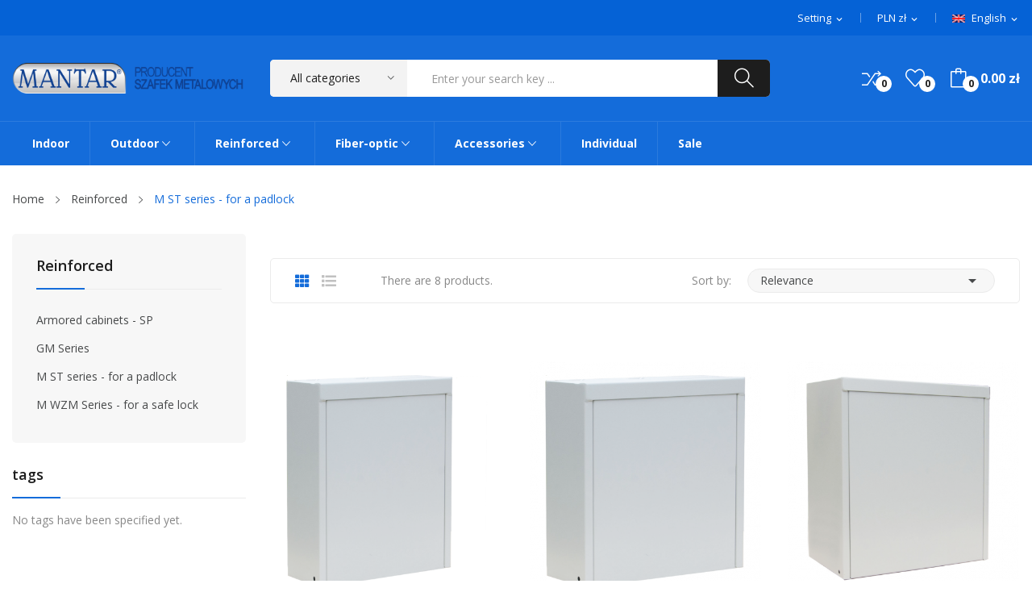

--- FILE ---
content_type: text/html; charset=utf-8
request_url: https://sklep.mantar.com.pl/en/27-m-st-series-for-a-padlock
body_size: 13772
content:
	<!doctype html>
<html lang="en">

  <head>
    
      
  <meta charset="utf-8">


  <meta http-equiv="x-ua-compatible" content="ie=edge">



  <title>M ST series - for a padlock | Mantar</title>
  <meta name="description" content="">
  <meta name="keywords" content="">
        <link rel="canonical" href="https://sklep.mantar.com.pl/en/27-m-st-series-for-a-padlock">
    
                  <link rel="alternate" href="https://sklep.mantar.com.pl/pl/27-serii-m-st-na-klodke" hreflang="pl">
                  <link rel="alternate" href="https://sklep.mantar.com.pl/en/27-m-st-series-for-a-padlock" hreflang="en">
                  <link rel="alternate" href="https://sklep.mantar.com.pl/de/27-m-st-serie-mit-vorhaengeschloss" hreflang="de">
        



  <meta name="viewport" content="width=device-width, initial-scale=1">



  <link rel="icon" type="image/vnd.microsoft.icon" href="https://sklep.mantar.com.pl/img/favicon.ico?1706857106">
  <link rel="shortcut icon" type="image/x-icon" href="https://sklep.mantar.com.pl/img/favicon.ico?1706857106">

 <script src="https://ajax.googleapis.com/ajax/libs/jquery/3.2.1/jquery.min.js"></script>

    <link rel="stylesheet" href="https://sklep.mantar.com.pl/modules/seigicookie/views/css/cookieconsent.css?v=2.4.11" type="text/css" media="all">
  <link rel="stylesheet" href="https://fonts.googleapis.com/css?family=Open+Sans:300,300i,400,400i,600,600i,700,700i,800,800i&amp;display=swap&amp;subset=cyrillic,cyrillic-ext,greek,greek-ext,latin-ext,vietnamese" type="text/css" media="all">
  <link rel="stylesheet" href="https://sklep.mantar.com.pl/themes/theme_rozer3/assets/cache/theme-fd4d5a437.css" type="text/css" media="all">




  

  <script type="text/javascript">
        var SCCconfig = {"_meta":{"module":"Powered by SEIGI Cookie & Consent module https:\/\/seigi.eu\/","version":"2.4.11","generated":"2026-01-19 03:46:41"},"cmv2_cats":{"analytics_storage":"analytics","ad_storage":"targeting","ad_user_data":"targeting","ad_personalization":"targeting","functionality_storage":"necessary","personalization_storage":"person_site","security_storage":"necessary"},"cookie_name":"seigi_cookie","cookie_expiration":182,"cookie_allow_remove":true,"autoremove_before_consent":true,"remove_cookie_tables":false,"enable_interval":true,"cookie_save_dot_domain":true,"force_consent":false,"gui_options":{"consent_modal":{"layout":"cmbox","position":"bottom left","transition":0},"settings_modal":{"layout":"cmbox","position":"right","transition":0}},"languages":{"en":{"consent_modal":{"title":"\ud83c\udf6a We use cookies!","description":"Hi, this website uses essential cookies to ensure its proper operation and tracking cookies to understand how you interact with it. The latter will be set only after consent. <button type=\"button\" data-cc=\"c-settings\" class=\"cc-link\">Let me choose<\/button>","buttons":[{"text":"Accept necessary","role":"accept_all","class":"c-bn c-btn-cta"},{"text":"Settings","role":"","class":"c-bn"}],"primary_btn":{"text":"Accept all","role":"accept_all"}},"settings_modal":{"title":"<img src=\"https:\/\/sklep.mantar.com.pl\/img\/mantar-logo-1706857106.jpg\" alt=\"Logo\" loading=\"lazy\" style=\"margin-left: -4px; margin-bottom: -5px; height: 35px\">","save_settings_btn":"Save Settings","accept_all_btn":"Accept all","accept_all_btn_class":"c-btn-cta","reject_all_btn_class":"","save_settings_btn_class":"","close_btn_label":"Close","cookie_table_headers":[{"col1":"Cookie"},{"col2":"URL"},{"col3":"Exp."},{"col4":"Info"}],"blocks":[{"title":"Cookie usage","description":"We use cookies to ensure the basic functionalities of the website and to enhance your online experience. You can choose for each category to opt-in\/out whenever you want. For more details relative to cookies and other sensitive data, please read the full <a href=\"#\" class=\"cc-link\">privacy policy<\/a>."},{"title":"Consent for Storing Necessary Cookies","description":"By selecting this option, you accept the storage of data and cookies necessary for the proper functioning of the site. These cookies are required to provide basic functions, such as security, network management, and accessibility of the site. They are not used to track your activity on the site and do not require your consent according to applicable regulations","toggle":{"value":"necessary","enabled":true,"readonly":true},"cookie_table":[{"col1":"Prestashop-","col2":"sklep.mantar.com.pl","col3":"20d","col4":"This is basic Prestashop\/thirty bees cookie, that is used for storing information about your cart and login state","is_regex":true},{"col1":"PHPSESSID","col2":"sklep.mantar.com.pl","col3":"2y","col4":"This is a session cookie used by PHP to maintain user session state across web pages. It allows the server to recognize returning users and ensures continuity of actions, such as keeping the user logged in or maintaining the contents of a shopping cart.","is_regex":true},{"col1":"seigi_cookie","col2":"sklep.mantar.com.pl","col3":"365d","col4":"Cookie that stores your cookie consents","is_regex":true}]},{"title":"Performance and Analytics","description":"By checking this option, you consent to the storage of data and cookies used to analyze your behavior on our site. This allows for the collection of information on how you use our website, including which pages you visit most often and how you move between sections. This information is used to improve the site and tailor it to user needs","toggle":{"value":"analytics","enabled":false,"readonly":false},"cookie_table":[{"col1":"^_ga","col2":"google.com","col3":"2y","col4":"Long term ID used to identify unique users","is_regex":true},{"col1":"_gid","col2":"google.com","col3":"1d","col4":"Short term ID used to identify unique users"},{"col1":"_fbc","col2":"facebook.com","col3":"2y","col4":"Stores fbclid paramter value","is_regex":true},{"col1":"_fbp","col2":"facebook.com","col3":"90d","col4":"Unique user Identifier","is_regex":true}]},{"title":"Ad Personalization","description":"This option allows for the storage of cookies and data to tailor advertising to your interests, both on and off this site. It enables the collection and analysis of your site behavior to deliver targeted advertising that is more pertinent to your preferences and to measure the effectiveness of these ads.","toggle":{"value":"targeting","enabled":false,"readonly":false},"cookie_table":[{"col1":"fr","col2":"facebook.com","col3":"90d","col4":"Facebook remarketing cookie","is_regex":true}]},{"title":"Site Personalization","description":"By choosing this option, you consent to the use of cookies and data for enhancing your site experience through personalized content and features based on your usage patterns and preferences. This includes customizing layouts, content recommendations, and other site functionalities to make your browsing more relevant and engaging.","toggle":{"value":"person_site","enabled":false,"readonly":false}},{"title":"Security","description":"Selecting this option enables the use of cookies and data critical for ensuring the website's security and protecting against fraudulent activities. These cookies help to authenticate users, prevent unauthorized access to user accounts, and ensure the integrity of the website.","toggle":{"value":"security","enabled":false,"readonly":false}}],"reject_all_btn":"Accept required"}}},"revision":2262130826};
        var asset_path = "\/modules\/bluepayment\/views\/";
        var bluepayment_env = "PRODUCTION";
        var catSelected = 3;
        var change_payment = "change";
        var get_regulations_url = "https:\/\/sklep.mantar.com.pl\/en\/module\/bluepayment\/regulationsGet";
        var id_lang = 2;
        var poscompare = {"nbProducts":0,"IdProducts":null};
        var possearch_image = 1;
        var possearch_number = 10;
        var prestashop = {"cart":{"products":[],"totals":{"total":{"type":"total","label":"Total","amount":0,"value":"0.00\u00a0z\u0142"},"total_including_tax":{"type":"total","label":"Total (tax incl.)","amount":0,"value":"0.00\u00a0z\u0142"},"total_excluding_tax":{"type":"total","label":"Total (tax excl.)","amount":0,"value":"0.00\u00a0z\u0142"}},"subtotals":{"products":{"type":"products","label":"Subtotal","amount":0,"value":"0.00\u00a0z\u0142"},"discounts":null,"shipping":{"type":"shipping","label":"Shipping","amount":0,"value":""},"tax":{"type":"tax","label":"Taxes","amount":0,"value":"0.00\u00a0z\u0142"}},"products_count":0,"summary_string":"0 items","vouchers":{"allowed":0,"added":[]},"discounts":[],"minimalPurchase":0,"minimalPurchaseRequired":""},"currency":{"id":1,"name":"Z\u0142oty polski","iso_code":"PLN","iso_code_num":"985","sign":"z\u0142"},"customer":{"lastname":null,"firstname":null,"email":null,"birthday":null,"newsletter":null,"newsletter_date_add":null,"optin":null,"website":null,"company":null,"siret":null,"ape":null,"is_logged":false,"gender":{"type":null,"name":null},"addresses":[]},"language":{"name":"English","iso_code":"en","locale":"","language_code":"en","is_rtl":"0","date_format_lite":"Y-m-d","date_format_full":"Y-m-d H:i:s","id":2},"page":{"title":"","canonical":"https:\/\/sklep.mantar.com.pl\/en\/27-m-st-series-for-a-padlock","meta":{"title":"M ST series - for a padlock | Mantar","description":"","keywords":"","robots":"index"},"page_name":"category","body_classes":{"lang-en":true,"lang-rtl":false,"country-PL":true,"currency-PLN":true,"layout-left-column":true,"page-category":true,"tax-display-enabled":true,"category-id-27":true,"category-M ST series - for a padlock ":true,"category-id-parent-12":true,"category-depth-level-3":true},"admin_notifications":[]},"shop":{"name":"Mantar","logo":"https:\/\/sklep.mantar.com.pl\/img\/mantar-logo-1706857106.jpg","stores_icon":"https:\/\/sklep.mantar.com.pl\/img\/logo_stores.png","favicon":"https:\/\/sklep.mantar.com.pl\/img\/favicon.ico"},"urls":{"base_url":"https:\/\/sklep.mantar.com.pl\/","current_url":"https:\/\/sklep.mantar.com.pl\/en\/27-m-st-series-for-a-padlock","shop_domain_url":"https:\/\/sklep.mantar.com.pl","img_ps_url":"https:\/\/sklep.mantar.com.pl\/img\/","img_cat_url":"https:\/\/sklep.mantar.com.pl\/img\/c\/","img_lang_url":"https:\/\/sklep.mantar.com.pl\/img\/l\/","img_prod_url":"https:\/\/sklep.mantar.com.pl\/img\/p\/","img_manu_url":"https:\/\/sklep.mantar.com.pl\/img\/m\/","img_sup_url":"https:\/\/sklep.mantar.com.pl\/img\/su\/","img_ship_url":"https:\/\/sklep.mantar.com.pl\/img\/s\/","img_store_url":"https:\/\/sklep.mantar.com.pl\/img\/st\/","img_col_url":"https:\/\/sklep.mantar.com.pl\/img\/co\/","img_url":"https:\/\/sklep.mantar.com.pl\/themes\/theme_rozer3\/assets\/img\/","css_url":"https:\/\/sklep.mantar.com.pl\/themes\/theme_rozer3\/assets\/css\/","js_url":"https:\/\/sklep.mantar.com.pl\/themes\/theme_rozer3\/assets\/js\/","pic_url":"https:\/\/sklep.mantar.com.pl\/upload\/","pages":{"address":"https:\/\/sklep.mantar.com.pl\/en\/address","addresses":"https:\/\/sklep.mantar.com.pl\/en\/addresses","authentication":"https:\/\/sklep.mantar.com.pl\/en\/login","cart":"https:\/\/sklep.mantar.com.pl\/en\/cart","category":"https:\/\/sklep.mantar.com.pl\/en\/index.php?controller=category","cms":"https:\/\/sklep.mantar.com.pl\/en\/index.php?controller=cms","contact":"https:\/\/sklep.mantar.com.pl\/en\/contact-us","discount":"https:\/\/sklep.mantar.com.pl\/en\/discount","guest_tracking":"https:\/\/sklep.mantar.com.pl\/en\/guest-tracking","history":"https:\/\/sklep.mantar.com.pl\/en\/order-history","identity":"https:\/\/sklep.mantar.com.pl\/en\/identity","index":"https:\/\/sklep.mantar.com.pl\/en\/","my_account":"https:\/\/sklep.mantar.com.pl\/en\/my-account","order_confirmation":"https:\/\/sklep.mantar.com.pl\/en\/order-confirmation","order_detail":"https:\/\/sklep.mantar.com.pl\/en\/index.php?controller=order-detail","order_follow":"https:\/\/sklep.mantar.com.pl\/en\/order-follow","order":"https:\/\/sklep.mantar.com.pl\/en\/order","order_return":"https:\/\/sklep.mantar.com.pl\/en\/index.php?controller=order-return","order_slip":"https:\/\/sklep.mantar.com.pl\/en\/credit-slip","pagenotfound":"https:\/\/sklep.mantar.com.pl\/en\/page-not-found","password":"https:\/\/sklep.mantar.com.pl\/en\/password-recovery","pdf_invoice":"https:\/\/sklep.mantar.com.pl\/en\/index.php?controller=pdf-invoice","pdf_order_return":"https:\/\/sklep.mantar.com.pl\/en\/index.php?controller=pdf-order-return","pdf_order_slip":"https:\/\/sklep.mantar.com.pl\/en\/index.php?controller=pdf-order-slip","prices_drop":"https:\/\/sklep.mantar.com.pl\/en\/prices-drop","product":"https:\/\/sklep.mantar.com.pl\/en\/index.php?controller=product","search":"https:\/\/sklep.mantar.com.pl\/en\/search","sitemap":"https:\/\/sklep.mantar.com.pl\/en\/Sitemap","stores":"https:\/\/sklep.mantar.com.pl\/en\/stores","supplier":"https:\/\/sklep.mantar.com.pl\/en\/supplier","register":"https:\/\/sklep.mantar.com.pl\/en\/login?create_account=1","order_login":"https:\/\/sklep.mantar.com.pl\/en\/order?login=1"},"alternative_langs":{"pl":"https:\/\/sklep.mantar.com.pl\/pl\/27-serii-m-st-na-klodke","en":"https:\/\/sklep.mantar.com.pl\/en\/27-m-st-series-for-a-padlock","de":"https:\/\/sklep.mantar.com.pl\/de\/27-m-st-serie-mit-vorhaengeschloss"},"theme_assets":"\/themes\/theme_rozer3\/assets\/","actions":{"logout":"https:\/\/sklep.mantar.com.pl\/en\/?mylogout="},"no_picture_image":{"bySize":{"small_default":{"url":"https:\/\/sklep.mantar.com.pl\/img\/p\/en-default-small_default.jpg","width":98,"height":98},"cart_default":{"url":"https:\/\/sklep.mantar.com.pl\/img\/p\/en-default-cart_default.jpg","width":125,"height":125},"home_default":{"url":"https:\/\/sklep.mantar.com.pl\/img\/p\/en-default-home_default.jpg","width":360,"height":360},"medium_default":{"url":"https:\/\/sklep.mantar.com.pl\/img\/p\/en-default-medium_default.jpg","width":452,"height":452},"large_default":{"url":"https:\/\/sklep.mantar.com.pl\/img\/p\/en-default-large_default.jpg","width":800,"height":800}},"small":{"url":"https:\/\/sklep.mantar.com.pl\/img\/p\/en-default-small_default.jpg","width":98,"height":98},"medium":{"url":"https:\/\/sklep.mantar.com.pl\/img\/p\/en-default-home_default.jpg","width":360,"height":360},"large":{"url":"https:\/\/sklep.mantar.com.pl\/img\/p\/en-default-large_default.jpg","width":800,"height":800},"legend":""}},"configuration":{"display_taxes_label":true,"display_prices_tax_incl":false,"is_catalog":false,"show_prices":true,"opt_in":{"partner":true},"quantity_discount":{"type":"price","label":"Unit price"},"voucher_enabled":0,"return_enabled":0},"field_required":[],"breadcrumb":{"links":[{"title":"Home","url":"https:\/\/sklep.mantar.com.pl\/en\/"},{"title":"Reinforced","url":"https:\/\/sklep.mantar.com.pl\/en\/12-reinforced"},{"title":"M ST series - for a padlock ","url":"https:\/\/sklep.mantar.com.pl\/en\/27-m-st-series-for-a-padlock"}],"count":3},"link":{"protocol_link":"https:\/\/","protocol_content":"https:\/\/"},"time":1768792619,"static_token":"ed0fcd8da419405d69027156ddbb3a5d","token":"c1c8b57039896ee03ce01251bdb0c8e3","debug":false};
        var psemailsubscription_subscription = "https:\/\/sklep.mantar.com.pl\/en\/module\/ps_emailsubscription\/subscription";
        var psr_icon_color = "#F19D76";
        var read_more = "read more";
      </script>



  <style>
:root {
  --scc-popup-width: 24.2em;
  --scc-color: #2d4156;
  --scc-color-hov: #1d2e38;
  --scc-b1-order: 1;
  --scc-b2-order: 2;
  --scc-b3-order: 3;
} 
</style><script>
    var x13pricehistory_ajax_url = 'https://sklep.mantar.com.pl/en/module/x13pricehistory/ajax';
    var x13pricehistory_ajax_token = 'ed0fcd8da419405d69027156ddbb3a5d';
</script>

<!-- emarketing start -->




<!-- emarketing end --><style type="text/css">
.animation1 {
	 -webkit-transition-duration: 500ms !important;
    -moz-transition-duration: 500ms !important;
    -o-transition-duration: 500ms !important;
    transition-duration: 500ms !important;
}

</style>




 
	<!-- Global site tag (gtag.js) - Google Analytics -->
	<script async src="https://www.googletagmanager.com/gtag/js?id=G-0SPDG30H90"></script>
	<script>
		window.dataLayer = window.dataLayer || [];
		function gtag(){dataLayer.push(arguments);}
		gtag('js', new Date());

		gtag('config', 'G-0SPDG30H90');
	</script>
  


  
    <!-- Google Tag Manager -->
    <script>(function(w,d,s,l,i){w[l]=w[l]||[];w[l].push({'gtm.start':
    new Date().getTime(),event:'gtm.js'});var f=d.getElementsByTagName(s)[0],
    j=d.createElement(s),dl=l!='dataLayer'?'&l='+l:'';j.async=true;j.src=
    'https://www.googletagmanager.com/gtm.js?id='+i+dl;f.parentNode.insertBefore(j,f);
    })(window,document,'script','dataLayer','GTM-NQKWK6J');</script>
    <!-- End Google Tag Manager -->
  
  
  
	<!-- Google tag (gtag.js) -->
	<script async src="https://www.googletagmanager.com/gtag/js?id=AW-1070816042"></script>
	<script>
	  window.dataLayer = window.dataLayer || [];
	  function gtag(){dataLayer.push(arguments);}
	  gtag('js', new Date());

	  gtag('config', 'AW-1070816042');
	</script>
  
  
  
	  <!-- Event snippet for Dodanie do koszyka conversion page -->
		<script>
		  gtag('event', 'conversion', {'send_to': 'AW-1070816042/quxLCMDVvrADEKq2zf4D'});
		</script>
  
	
  
	  <!-- Event snippet for Zakup conversion page -->
		<script>
		  gtag('event', 'conversion', {
			  'send_to': 'AW-1070816042/76ztCNaE0MMDEKq2zf4D',
			  'transaction_id': ''
		  });
		</script>
  
    
  </head>

  <body itemscope itemtype="http://schema.org/WebPage" id="category"  class="lang-en country-pl currency-pln layout-left-column page-category tax-display-enabled category-id-27 category-m-st-series-for-a-padlock- category-id-parent-12 category-depth-level-3"> 

    
      
    

    <main>
      
              

      <header id="header">
        
          
<div class="header-banner">
	
</div>



<nav class="header-nav">
	<div class="container">
		<div class="hidden-md-down">
			<div id="_desktop_language_selector">
	<div class="language-selector-wrapper selector-block hidden-md-down">
	 <span id="language-selector-label" class=" selector-label hidden-lg-down">Language :</span>
	<div class="language-selector localiz_block  dropdown js-dropdown">
	  <button data-toggle="dropdown" class=" btn-unstyle" aria-haspopup="true" aria-expanded="false" aria-label="Language dropdown">
		<img src="https://sklep.mantar.com.pl/img/l/2.jpg" alt="" width="16" height="11" />
		<span class="expand-more">English</span>
		<i class="material-icons">expand_more</i>
	  </button>
	  <ul class="dropdown-menu" aria-labelledby="language-selector-label">
				  <li >
			<a href="https://sklep.mantar.com.pl/pl/27-serii-m-st-na-klodke" class="dropdown-item"><img src="https://sklep.mantar.com.pl/img/l/1.jpg" alt="" width="16" height="11" />Polski</a>
		  </li>
				  <li  class="current" >
			<a href="https://sklep.mantar.com.pl/en/27-m-st-series-for-a-padlock" class="dropdown-item"><img src="https://sklep.mantar.com.pl/img/l/2.jpg" alt="" width="16" height="11" />English</a>
		  </li>
				  <li >
			<a href="https://sklep.mantar.com.pl/de/27-m-st-serie-mit-vorhaengeschloss" class="dropdown-item"><img src="https://sklep.mantar.com.pl/img/l/3.jpg" alt="" width="16" height="11" />Deutsch</a>
		  </li>
			  </ul>
	</div>
	</div>
	<div class="language-selector-wrapper hidden-lg-up">
		<div class="selector-mobile dropdown js-dropdown">
		  <button data-toggle="dropdown" class=" btn-unstyle" aria-haspopup="true" aria-expanded="false" aria-label="Language dropdown">
			<img src="https://sklep.mantar.com.pl/img/l/2.jpg" alt="" width="16" height="11" />
			<span class="expand-more">English</span>
			<i class="material-icons">expand_more</i>
		  </button>
		  <ul class="dropdown-menu" aria-labelledby="language-selector-label">
						  <li >
				<a href="https://sklep.mantar.com.pl/pl/27-serii-m-st-na-klodke" class="dropdown-item"><img src="https://sklep.mantar.com.pl/img/l/1.jpg" alt="" width="16" height="11" />Polski</a>
			  </li>
						  <li  class="current" >
				<a href="https://sklep.mantar.com.pl/en/27-m-st-series-for-a-padlock" class="dropdown-item"><img src="https://sklep.mantar.com.pl/img/l/2.jpg" alt="" width="16" height="11" />English</a>
			  </li>
						  <li >
				<a href="https://sklep.mantar.com.pl/de/27-m-st-serie-mit-vorhaengeschloss" class="dropdown-item"><img src="https://sklep.mantar.com.pl/img/l/3.jpg" alt="" width="16" height="11" />Deutsch</a>
			  </li>
					  </ul>
		</div>
	</div>
</div>
<div id="_desktop_currency_selector">
    <div class="currency-selector-wrapper selector-block hidden-md-down">
	   <span id="currency-selector-label" class=" selector-label hidden-lg-down">Currency :</span>
	  <div class="currency-selector localiz_block dropdown js-dropdown">
		<button data-target="#" data-toggle="dropdown" class=" btn-unstyle" aria-haspopup="true" aria-expanded="false" aria-label="Currency dropdown">
		  <span class="expand-more _gray-darker">PLN zł</span>
			<i class="material-icons">expand_more</i>
		</button>
		<ul class="dropdown-menu" aria-labelledby="currency-selector-label">
		  			<li >
			  <a title="Euro" rel="nofollow" href="https://sklep.mantar.com.pl/en/27-m-st-series-for-a-padlock?SubmitCurrency=1&amp;id_currency=2" class="dropdown-item">EUR €</a>
			</li>
		  			<li  class="current" >
			  <a title="Złoty polski" rel="nofollow" href="https://sklep.mantar.com.pl/en/27-m-st-series-for-a-padlock?SubmitCurrency=1&amp;id_currency=1" class="dropdown-item">PLN zł</a>
			</li>
		  		</ul>
	  </div>
	</div>
	<div class="currency-selector-wrapper hidden-lg-up">
	  <div class="selector-mobile dropdown js-dropdown">
		<button data-target="#" data-toggle="dropdown" class=" btn-unstyle"  aria-haspopup="true" aria-expanded="false" aria-label="Currency dropdown">
		  <span class="expand-more _gray-darker">PLN zł</span>
			<i class="material-icons">expand_more</i>
		</button>
		<ul class="dropdown-menu" aria-labelledby="currency-selector-label">
		  			<li >
			  <a title="Euro" rel="nofollow" href="https://sklep.mantar.com.pl/en/27-m-st-series-for-a-padlock?SubmitCurrency=1&amp;id_currency=2" class="dropdown-item">EUR €</a>
			</li>
		  			<li  class="current" >
			  <a title="Złoty polski" rel="nofollow" href="https://sklep.mantar.com.pl/en/27-m-st-series-for-a-padlock?SubmitCurrency=1&amp;id_currency=1" class="dropdown-item">PLN zł</a>
			</li>
		  		</ul>
	  </div>
	</div>
</div>
<div id="_desktop_user_info">
	<div class="user-info-block selector-block">
		<div class="currency-selector localiz_block dropdown js-dropdown">
			<button data-target="#" data-toggle="dropdown" class=" btn-unstyle hidden-md-down">
			  <span class="expand-more">Setting</span>
			  <i class="material-icons">expand_more</i>
			</button>
			<button data-target="#" data-toggle="dropdown" class=" btn-unstyle hidden-lg-up">
				<i class="icon-user"></i>
			</button>
			<ul class="dropdown-menu">
			<li>
				<a href="https://sklep.mantar.com.pl/en/my-account" rel="nofollow" class="dropdown-item">My account</a>
			</li>
			<li>
			<li>
				<a href="https://sklep.mantar.com.pl/en/cart?action=show" class="dropdown-item" >Checkout</a>
			</li>
			<li>
								  <a
					href="https://sklep.mantar.com.pl/en/my-account"
					title="Log in to your customer account"
					rel="nofollow" class="dropdown-item"
				  >
					<span>Sign in</span>
				  </a>
			  </li>
						</ul>
		</div>
	</div>

</div>

		</div>
	</div>
  <div class="container">
    <div class="hidden-lg-up  mobile">
      <div id="_mobile_static"></div>
      <div class="row row-mobile">
        <div class="col-mobile col-md-3 col-xs-3">
          <div class="float-xs-left" id="menu-icon">
            <i class="ion-android-menu"></i>
          </div>
          <div id="mobile_top_menu_wrapper" class="row hidden-lg-up" style="display:none;">
            <div class="top-header-mobile">
              <div id="_mobile_compare"></div>
              <div id="_mobile_wishtlist"></div>
            </div>
            <div id="_mobile_currency_selector"></div>
            <div id="_mobile_language_selector"></div>
            <div class="menu-close">
              menu <i class="material-icons float-xs-right">arrow_back</i>
            </div>
            <div class="menu-tabs">
              <div class="js-top-menu-bottom">
                <div id="_mobile_megamenu"></div>
                <div id="_mobile_vegamenu"></div>

              </div>

            </div>
          </div>
        </div>
        <div class="col-mobile col-md-6 col-xs-6 mobile-center">
          <div class="top-logo" id="_mobile_logo"></div>
        </div>
        <div class="col-mobile col-md-3 col-xs-3 mobile-right">
          <div id="_mobile_cart_block"></div>
          <div id="_mobile_user_info"></div>
        </div>
      </div>
      <div id="_mobile_search_category"></div>
    </div>
  </div>
</nav>



<div class="header-top top_bg hidden-md-down">
	<div class="container">
		<div class="row">
			<div class="col col col-md-3" id="_desktop_logo">
								<a href="https://sklep.mantar.com.pl/">
				<img class="logo img-responsive" src="https://sklep.mantar.com.pl/img/mantar-logo-1706857106.jpg" alt="Mantar">
				</a>
							</div>
			<div class=" col col-md-9 col-sm-12 position-static">
				<div id="_desktop_cart_block">
	<div class="blockcart cart-preview" data-refresh-url="//sklep.mantar.com.pl/en/module/ps_shoppingcart/ajax" data-cartitems="0">
		<div class="button_cart">
			<a rel="nofollow" href="//sklep.mantar.com.pl/en/cart?action=show" class="desktop hidden-md-down">
				 <span class="item_count">0</span>
				 <span class="item_total">0.00 zł</span>
			</a>
			<a rel="nofollow" href="//sklep.mantar.com.pl/en/cart?action=show" class="mobile hidden-lg-up">
				<span class="item_count">0</span>
			</a>
		</div>
		<div class="popup_cart">
			<div class="content-cart">
				<div class="mini_cart_arrow"></div>
				<ul>
				  				</ul>
				<div class="price_content">
					<div class="cart-subtotals">
					   						  							<div class="cart-summary-line" id="cart-subtotal-products">
							  <span class="label js-subtotal">
																  0 items
															  </span>
							  <span class="value">
								0.00 zł
							  </span>
							  							</div>
						  												  												  												  											</div>
					<div class="cart-total price_inline">
					  <span class="label" style="font-weight:700;">Total</span>
					  <span class="value" style="font-weight:700;">0.00 zł</span>
					</div>
				</div>
				<div class="checkout">
					<a href="//sklep.mantar.com.pl/en/cart?action=show" class="btn btn-primary">Checkout</a> 
				</div>
			</div>
		</div>
	</div>
</div>
<script type="text/javascript">
var wishlistProductsIds='';
var baseDir ='https://sklep.mantar.com.pl/';
var static_token='ed0fcd8da419405d69027156ddbb3a5d';
var isLogged ='0';
var loggin_required='You must be logged in to manage your wishlist.';
var added_to_wishlist ='The product was successfully added to your wishlist.';
var mywishlist_url='https://sklep.mantar.com.pl/en/module/blockwishlist/mywishlist';
	var isLoggedWishlist=false;
</script>
<div id="_desktop_wishtlist">
	<div class="wishtlist_top">
	<a class="" href="https://sklep.mantar.com.pl/en/module/blockwishlist/mywishlist">
		<i class="icon-heart"></i> 
		<span class="txt_wishlist">Wishlist</span>
		(<span class="cart-wishlist-number">0</span>)
	</a>
	</div>
</div><div id="_desktop_compare">
	<div class="compare_top">
		<a href="https://sklep.mantar.com.pl/module/poscompare/comparePage">
			<i class="icon-shuffle"></i> <span>Compare (<span
						id="poscompare-nb"></span>)</span>
		</a>
	</div>
</div>
<script type="text/javascript">
var baseDir ='https://sklep.mantar.com.pl/'; 
</script>
<!-- pos search module TOP -->
<div id="_desktop_search_category" class="col-md-8 col-xs-12"> 
	<div id="pos_search_top">
		<form method="get" action="//sklep.mantar.com.pl/en/search" id="searchbox" class="form-inline form_search show-categories"  data-search-controller-url="/modules/possearchproducts/SearchProducts.php">
			<label for="pos_query_top"><!-- image on background --></label>
			<input type="hidden" name="controller" value="search">  
			<div class="pos_search form-group">
				 					<select class="bootstrap-select" name="poscats">
						<option value="0">All categories</option>
															<option value="36">
	 Recommended Products
</option>
															<option value="29">
	 Individual 
</option>
															<option value="15">
	 Indoor
</option>
															<option value="11">
	 Outdoor
</option>
						<option value="22">
	- -  Mast cabinets - SM
</option>
						<option value="23">
	- -  Free-standing cabinets - SZK
</option>
						<option value="24">
	- -  Reinforced cabinets - MZ 
</option>
																	<option value="12">
	 Reinforced
</option>
						<option value="25">
	- -  Armored cabinets - SP
</option>
						<option value="26">
	- -  GM Series
</option>
						<option value="27">
	- -  M ST series - for a padlock 
</option>
						<option value="28">
	- -  M WZM Series - for a safe lock
</option>
																	<option value="13">
	 Fiber-optic
</option>
						<option value="30">
	- -  Fiber-optic Switch - PS
</option>
						<option value="31">
	- -  Wall mounted Switch - PSN
</option>
						<option value="32">
	- -  Outdoor Switch board - RSZ
</option>
						<option value="33">
	- -  Distribution Box - SRS/SPRS
</option>
						<option value="34">
	- -  Cable reserve cabinets - ZK 
</option>
						<option value="35">
	- -  Plastic box
</option>
																	<option value="14">
	 Accessories
</option>
						<option value="16">
	- -  Mounting elements
</option>
						<option value="17">
	- -  Racks
</option>
						<option value="18">
	- -  Shelves 
</option>
						<option value="19">
	- -  Trays, pigtails, adapters
</option>
						<option value="20">
	- -  Closing system 
</option>
						<option value="21">
	- -  SZK Cabinets Accessories 
</option>
						<option value="37">
	- -  Uchwyty do racków
</option>
																	<option value="38">
	 Sale
</option>
												</select>
				 
			</div>
			<input type="text" name="s" value="" placeholder="Enter your search key ... " id="pos_query_top" class="search_query form-control ac_input" >
			<button type="submit" class="btn btn-default search_submit">
				<i class="icon-magnifier"></i>
			</button>
		</form>
	</div>
</div>

<!-- /pos search module TOP -->

			</div>

		</div>
	</div>

</div>
<div class="header-bottom top_bg hidden-md-down">
	<div class="container">
		<div id="_desktop_megamenu" class="use-sticky ">
<div class="pos-menu-horizontal">
	<ul class="menu-content"> 
						<li class=" menu-item menu-item3   ">
					
					<a  style="" href="https://sklep.mantar.com.pl/en/15-indoor" >
						
												<span>Indoor</span>
																							</a>
																									</li>
						<li class=" menu-item menu-item4   hasChild">
					
					<a  style="" href="https://sklep.mantar.com.pl/en/11-outdoor" >
						
												<span>Outdoor</span>
																		 <i class="hidden-md-down ion-ios-arrow-down"></i>					</a>
																											<span class="icon-drop-mobile"><i class="material-icons add">add</i><i class="material-icons remove">remove </i></span><div class="menu-dropdown cat-drop-menu menu_slidedown"><ul class="pos-sub-inner"><li><a href="https://sklep.mantar.com.pl/en/22-mast-cabinets-sm" class=""><span>Mast cabinets - SM</span></a></li><li><a href="https://sklep.mantar.com.pl/en/23-free-standing-cabinets-szk" class=""><span>Free-standing cabinets - SZK</span></a></li><li><a href="https://sklep.mantar.com.pl/en/24-reinforced-cabinets-mz" class=""><span>Reinforced cabinets - MZ </span></a></li></ul></div>
									</li>
						<li class=" menu-item menu-item5   hasChild">
					
					<a  style="" href="https://sklep.mantar.com.pl/en/12-reinforced" >
						
												<span>Reinforced</span>
																		 <i class="hidden-md-down ion-ios-arrow-down"></i>					</a>
																											<span class="icon-drop-mobile"><i class="material-icons add">add</i><i class="material-icons remove">remove </i></span><div class="menu-dropdown cat-drop-menu menu_slidedown"><ul class="pos-sub-inner"><li><a href="https://sklep.mantar.com.pl/en/25-armored-cabinets-sp" class=""><span>Armored cabinets - SP</span></a></li><li><a href="https://sklep.mantar.com.pl/en/26-gm-series" class=""><span>GM Series</span></a></li><li><a href="https://sklep.mantar.com.pl/en/27-m-st-series-for-a-padlock" class=""><span>M ST series - for a padlock </span></a></li><li><a href="https://sklep.mantar.com.pl/en/28-m-wzm-series-for-a-safe-lock" class=""><span>M WZM Series - for a safe lock</span></a></li></ul></div>
									</li>
						<li class=" menu-item menu-item6   hasChild">
					
					<a  style="" href="https://sklep.mantar.com.pl/en/13-fiber-optic" >
						
												<span>Fiber-optic</span>
																		 <i class="hidden-md-down ion-ios-arrow-down"></i>					</a>
																											<span class="icon-drop-mobile"><i class="material-icons add">add</i><i class="material-icons remove">remove </i></span><div class="menu-dropdown cat-drop-menu menu_slidedown"><ul class="pos-sub-inner"><li><a href="https://sklep.mantar.com.pl/en/30-fiber-optic-switch-ps" class=""><span>Fiber-optic Switch - PS</span></a></li><li><a href="https://sklep.mantar.com.pl/en/31-wall-mounted-switch-psn" class=""><span>Wall mounted Switch - PSN</span></a></li><li><a href="https://sklep.mantar.com.pl/en/32-outdoor-switch-board-rsz" class=""><span>Outdoor Switch board - RSZ</span></a></li><li><a href="https://sklep.mantar.com.pl/en/33-distribution-box-srssprs" class=""><span>Distribution Box - SRS/SPRS</span></a></li><li><a href="https://sklep.mantar.com.pl/en/34-cable-reserve-cabinets-zk" class=""><span>Cable reserve cabinets - ZK </span></a></li><li><a href="https://sklep.mantar.com.pl/en/35-plastic-box" class=""><span>Plastic box</span></a></li></ul></div>
									</li>
						<li class=" menu-item menu-item7   hasChild">
					
					<a  style="" href="https://sklep.mantar.com.pl/en/14-accessories" >
						
												<span>Accessories</span>
																		 <i class="hidden-md-down ion-ios-arrow-down"></i>					</a>
																											<span class="icon-drop-mobile"><i class="material-icons add">add</i><i class="material-icons remove">remove </i></span><div class="menu-dropdown cat-drop-menu menu_slidedown"><ul class="pos-sub-inner"><li><a href="https://sklep.mantar.com.pl/en/16-mounting-elements" class=""><span>Mounting elements</span></a></li><li><a href="https://sklep.mantar.com.pl/en/17-racks" class=""><span>Racks</span></a></li><li><a href="https://sklep.mantar.com.pl/en/18-shelves" class=""><span>Shelves </span></a></li><li><a href="https://sklep.mantar.com.pl/en/19-trays-pigtails-adapters" class=""><span>Trays, pigtails, adapters</span></a></li><li><a href="https://sklep.mantar.com.pl/en/20-closing-system" class=""><span>Closing system </span></a></li><li><a href="https://sklep.mantar.com.pl/en/21-szk-cabinets-accessories" class=""><span>SZK Cabinets Accessories </span></a></li><li><a href="https://sklep.mantar.com.pl/en/37-uchwyty-do-rackow" class=""><span>Uchwyty do racków</span></a></li></ul></div>
									</li>
						<li class=" menu-item menu-item8   ">
					
					<a  style="" href="https://sklep.mantar.com.pl/en/29-individual" >
						
												<span>Individual </span>
																							</a>
																											
									</li>
						<li class=" menu-item menu-item9   ">
					
					<a  style="" href="https://sklep.mantar.com.pl/en/38-sale" >
						
												<span>Sale</span>
																							</a>
																									</li>
			</ul>
	
</div>
</div>
	</div>

</div>


        
      </header>
		      
        
<aside id="notifications">
  <div class="container">
    
    
    
      </div>
</aside>
      
		
			<div class="breadcrumb_container " data-depth="3">
	<div class="container">
		<nav data-depth="3" class="breadcrumb">
		  <ol itemscope itemtype="http://schema.org/BreadcrumbList">
			
			  				
				  <li itemprop="itemListElement" itemscope itemtype="http://schema.org/ListItem">
					<a itemprop="item" href="https://sklep.mantar.com.pl/en/">
					  <span itemprop="name">Home</span>
					</a>
					<meta itemprop="position" content="1">
				  </li>
				
			  				
				  <li itemprop="itemListElement" itemscope itemtype="http://schema.org/ListItem">
					<a itemprop="item" href="https://sklep.mantar.com.pl/en/12-reinforced">
					  <span itemprop="name">Reinforced</span>
					</a>
					<meta itemprop="position" content="2">
				  </li>
				
			  				
				  <li itemprop="itemListElement" itemscope itemtype="http://schema.org/ListItem">
					<a itemprop="item" href="https://sklep.mantar.com.pl/en/27-m-st-series-for-a-padlock">
					  <span itemprop="name">M ST series - for a padlock </span>
					</a>
					<meta itemprop="position" content="3">
				  </li>
				
			  			
		  </ol>
		</nav>
	</div>
</div>

		
     <div id="wrapper">
        
        <div class="container">
			<div class="row">
			  
				<div id="left-column" class="col-xs-12 col-sm-4 col-md-3">
				  					

<div class="block-categories hidden-sm-down">
  <ul class="category-top-menu">
    <li><a class="text-uppercase h6" href="https://sklep.mantar.com.pl/en/12-reinforced">Reinforced</a></li>
    <li>
  <ul class="category-sub-menu"><li data-depth="0"><a href="https://sklep.mantar.com.pl/en/25-armored-cabinets-sp">Armored cabinets - SP</a></li><li data-depth="0"><a href="https://sklep.mantar.com.pl/en/26-gm-series">GM Series</a></li><li data-depth="0"><a href="https://sklep.mantar.com.pl/en/27-m-st-series-for-a-padlock">M ST series - for a padlock </a></li><li data-depth="0"><a href="https://sklep.mantar.com.pl/en/28-m-wzm-series-for-a-safe-lock">M WZM Series - for a safe lock</a></li></ul></li>
  </ul>
</div>
<!-- Block tags module -->
<div id="tags_block">
	<h2>tags</h2>
	<ul  class="tags_block">
					No tags have been specified yet.
			</ul>
</div>
<!-- /Block tags module -->

				  				</div>
			  

			  
  <div id="content-wrapper" class="left-column col-xs-12 col-sm-8 col-md-9">
    
    
  <section id="main">

    
    <div id="js-product-list-header">
            <div class="block-category card card-block "> 
						           
		  
        </div>
     
	
	</div>


    <section id="products-list">
      
        <div id="">
          
            <div id="js-product-list-top" class=" products-selection">
<div class="row">
  <div class="col-md-6 total-products">
    <ul class="display">
		<li id="grid"> <i class="fa fa-th show_grid"></i></li>
		<li id="list"> <i class="fa fa-list show_list"></i></li>
	</ul>
          <p class="hidden-sm-down">There are 8 products.</p>
      </div>
  <div class="col-md-6">
    <div class="row sort-by-row">

      
        <span class="col-sm-3 col-md-3 hidden-sm-down sort-by">Sort by:</span>
<div class="col-sm-12 col-xs-12 col-md-9 products-sort-order dropdown">
  <button
    class="btn-unstyle select-title"
    rel="nofollow"
    data-toggle="dropdown"
    aria-haspopup="true"
    aria-expanded="false">
    Relevance    <i class="material-icons float-xs-right">&#xE5C5;</i>
  </button>
  <div class="dropdown-menu">
          <a
        rel="nofollow"
        href="https://sklep.mantar.com.pl/en/27-m-st-series-for-a-padlock?order=product.position.asc"
        class="select-list current js-search-link"
      >
        Relevance
      </a>
          <a
        rel="nofollow"
        href="https://sklep.mantar.com.pl/en/27-m-st-series-for-a-padlock?order=product.name.asc"
        class="select-list js-search-link"
      >
        Name, A to Z
      </a>
          <a
        rel="nofollow"
        href="https://sklep.mantar.com.pl/en/27-m-st-series-for-a-padlock?order=product.name.desc"
        class="select-list js-search-link"
      >
        Name, Z to A
      </a>
          <a
        rel="nofollow"
        href="https://sklep.mantar.com.pl/en/27-m-st-series-for-a-padlock?order=product.price.asc"
        class="select-list js-search-link"
      >
        Price, low to high
      </a>
          <a
        rel="nofollow"
        href="https://sklep.mantar.com.pl/en/27-m-st-series-for-a-padlock?order=product.price.desc"
        class="select-list js-search-link"
      >
        Price, high to low
      </a>
      </div>
</div>
      

          </div>
  </div>

</div>
</div>
          
        </div>

        
          <div id="" class="hidden-sm-down">
            
          </div>
        

        <div id="">
          
            <div id="js-product-list" data-cate="1" data-type="0" data-list="">
   <div class="row product_content grid ">
          
	  	<div class="item-product product_per_3 col-xs-12 col-sm-6 col-md-6 col-lg-4 col-xl-4 ">
			
 <!-- style products default -->
 	
	<article class="style_product_default product-miniature js-product-miniature item_in" data-id-product="28" data-id-product-attribute="0" itemscope itemtype="http://schema.org/Product">
		<div class="img_block">
		  
			<a href="https://sklep.mantar.com.pl/en/m-st-series-for-a-padlock/28-m-403020-st.html" class="thumbnail product-thumbnail">
			  <img class="first-image "
			  src="https://sklep.mantar.com.pl/616-home_default/m-403020-st.jpg"
				alt = "Reinforced cabinet with padlocks M-40/30/20 ST"
				data-full-size-image-url = "https://sklep.mantar.com.pl/616-large_default/m-403020-st.jpg"
			  >
			       		
			</a>
		  
		    <div class="quick-view">
				
				<a class="quick_view" href="#" data-link-action="quickview" title="Quick view">
				 <span>Quick view</span>
				</a>
				
			</div>

			
			<ul class="product-flag">
						</ul>
			
		</div>
		<div class="product_desc">
			<div class="inner_desc">
								 <div class="manufacturer"><a href="//sklep.mantar.com.pl/en/brands?id_manufacturer=0"></a></div>
								
				  <h3 itemprop="name"><a href="https://sklep.mantar.com.pl/en/m-st-series-for-a-padlock/28-m-403020-st.html" class="product_name " title="M-40/30/20 ST">M-40/30/20 ST</a></h3>
				
				
					<div class="hook-reviews">
					
					</div>
				
				
				  					<div class="product-price-and-shipping">
					  
					  <div class="ga-listing"
     data-product-id="28"
     data-product-name="M-40/30/20 ST"
     data-product-brand=""
     data-product-cat="M ST series - for a padlock "
     data-product-price="160.00 zł"
></div>


					  <span class="sr-only">Price</span>
                                    

            
            
                
              <span itemprop="price" class="price">160,00 zł</span>
            					  

					  
											</div>
				  				

				<ul class="add-to-links">
					<li class="cart">
						    
        
    <div class="product-add-to-cart">
      <form action="https://sklep.mantar.com.pl/en/cart" method="post" class="add-to-cart-or-refresh">
        <input type="hidden" name="token" value="ed0fcd8da419405d69027156ddbb3a5d">
        <input type="hidden" name="id_product" value="28" class="product_page_product_id">
        <input type="hidden" name="qty" value="1">
        <button class="button ajax_add_to_cart_button add-to-cart btn-default" title="Add to cart" data-button-action="add-to-cart" type="submit" >
          <i class="fa fa-shopping-cart"></i> Add to cart
        </button>
      </form>
    </div>
  
					</li>
					<li>
						
	<a class="addToWishlist wishlistProd_28" title="Add to wishlist" href="#" data-rel="28" onclick="WishlistCart('wishlist_block_list', 'add', '28', false, 1); return false;">
		Add to wishlist
	</a>


					</li>
															<li class="compare">
						 <a href="#" class="poscompare-add compare-button js-poscompare-add"  data-id_product="28"   onclick="posCompare.addCompare($(this),28); return false;" title="Add to compare"><span>Add to compare</span></a>
					</li>
					 
				</ul>
			</div>
			<div class="availability">
						</div>
			
				<div class="product-desc" itemprop="description"><p>Cabinet designed for wall mounting in places particularly vulnerable to devastation and burglary. </p></div>
			

			<div class="variant-links">
			
						
			</div>

		</div>
	</article>

 <!-- end style products default -->

 <!-- style products default type 1 -->
 <!-- end style products default type 3 -->
		</div>
      
          
	  	<div class="item-product product_per_3 col-xs-12 col-sm-6 col-md-6 col-lg-4 col-xl-4 ">
			
 <!-- style products default -->
 	
	<article class="style_product_default product-miniature js-product-miniature item_in" data-id-product="29" data-id-product-attribute="10596" itemscope itemtype="http://schema.org/Product">
		<div class="img_block">
		  
			<a href="https://sklep.mantar.com.pl/en/m-st-series-for-a-padlock/29-10596-m-404014-st.html#/42-mounting_plate-no/54-padlock-no" class="thumbnail product-thumbnail">
			  <img class="first-image "
			  src="https://sklep.mantar.com.pl/946-home_default/m-404014-st.jpg"
				alt = "Reinforced cabinet with padlocks M-40/40/14 ST"
				data-full-size-image-url = "https://sklep.mantar.com.pl/946-large_default/m-404014-st.jpg"
			  >
			       		
			</a>
		  
		    <div class="quick-view">
				
				<a class="quick_view" href="#" data-link-action="quickview" title="Quick view">
				 <span>Quick view</span>
				</a>
				
			</div>

			
			<ul class="product-flag">
						</ul>
			
		</div>
		<div class="product_desc">
			<div class="inner_desc">
								 <div class="manufacturer"><a href="//sklep.mantar.com.pl/en/brands?id_manufacturer=0"></a></div>
								
				  <h3 itemprop="name"><a href="https://sklep.mantar.com.pl/en/m-st-series-for-a-padlock/29-10596-m-404014-st.html#/42-mounting_plate-no/54-padlock-no" class="product_name " title="M-40/40/14 ST">M-40/40/14 ST</a></h3>
				
				
					<div class="hook-reviews">
					
					</div>
				
				
				  					<div class="product-price-and-shipping">
					  
					  <div class="ga-listing"
     data-product-id="29"
     data-product-name="M-40/40/14 ST"
     data-product-brand=""
     data-product-cat="M ST series - for a padlock "
     data-product-price="158.00 zł"
></div>


					  <span class="sr-only">Price</span>
                                    

            
            
                
              <span itemprop="price" class="price">158,00 zł</span>
            					  

					  
											</div>
				  				

				<ul class="add-to-links">
					<li class="cart">
						    
        
    <div class="product-add-to-cart">
      <form action="https://sklep.mantar.com.pl/en/cart" method="post" class="add-to-cart-or-refresh">
        <input type="hidden" name="token" value="ed0fcd8da419405d69027156ddbb3a5d">
        <input type="hidden" name="id_product" value="29" class="product_page_product_id">
        <input type="hidden" name="qty" value="1">
        <button class="button ajax_add_to_cart_button add-to-cart btn-default" title="Add to cart" data-button-action="add-to-cart" type="submit" >
          <i class="fa fa-shopping-cart"></i> Add to cart
        </button>
      </form>
    </div>
  
					</li>
					<li>
						
	<a class="addToWishlist wishlistProd_29" title="Add to wishlist" href="#" data-rel="29" onclick="WishlistCart('wishlist_block_list', 'add', '29', false, 1); return false;">
		Add to wishlist
	</a>


					</li>
															<li class="compare">
						 <a href="#" class="poscompare-add compare-button js-poscompare-add"  data-id_product="29"   onclick="posCompare.addCompare($(this),29); return false;" title="Add to compare"><span>Add to compare</span></a>
					</li>
					 
				</ul>
			</div>
			<div class="availability">
						</div>
			
				<div class="product-desc" itemprop="description"><p>Cabinet designed for wall mounting in places particularly vulnerable to devastation and burglary. </p></div>
			

			<div class="variant-links">
			
						
			</div>

		</div>
	</article>

 <!-- end style products default -->

 <!-- style products default type 1 -->
 <!-- end style products default type 3 -->
		</div>
      
          
	  	<div class="item-product product_per_3 col-xs-12 col-sm-6 col-md-6 col-lg-4 col-xl-4 ">
			
 <!-- style products default -->
 	
	<article class="style_product_default product-miniature js-product-miniature item_in" data-id-product="30" data-id-product-attribute="14404" itemscope itemtype="http://schema.org/Product">
		<div class="img_block">
		  
			<a href="https://sklep.mantar.com.pl/en/m-st-series-for-a-padlock/30-14404-m-505020-st.html#/42-mounting_plate-no/46-racki-no/54-padlock-no/63-ps_19_1u-no/78-cable_organizer-no/79-splice_tray_12j-no" class="thumbnail product-thumbnail">
			  <img class="first-image "
			  src="https://sklep.mantar.com.pl/954-home_default/m-505020-st.jpg"
				alt = "Reinforced cabinet with padlocks M-50/50/20 ST"
				data-full-size-image-url = "https://sklep.mantar.com.pl/954-large_default/m-505020-st.jpg"
			  >
			       		
			</a>
		  
		    <div class="quick-view">
				
				<a class="quick_view" href="#" data-link-action="quickview" title="Quick view">
				 <span>Quick view</span>
				</a>
				
			</div>

			
			<ul class="product-flag">
						</ul>
			
		</div>
		<div class="product_desc">
			<div class="inner_desc">
								 <div class="manufacturer"><a href="//sklep.mantar.com.pl/en/brands?id_manufacturer=0"></a></div>
								
				  <h3 itemprop="name"><a href="https://sklep.mantar.com.pl/en/m-st-series-for-a-padlock/30-14404-m-505020-st.html#/42-mounting_plate-no/46-racki-no/54-padlock-no/63-ps_19_1u-no/78-cable_organizer-no/79-splice_tray_12j-no" class="product_name " title="M-50/50/20 ST">M-50/50/20 ST</a></h3>
				
				
					<div class="hook-reviews">
					
					</div>
				
				
				  					<div class="product-price-and-shipping">
					  
					  <div class="ga-listing"
     data-product-id="30"
     data-product-name="M-50/50/20 ST"
     data-product-brand=""
     data-product-cat="M ST series - for a padlock "
     data-product-price="210.00 zł"
></div>


					  <span class="sr-only">Price</span>
                                    

            
            
                
              <span itemprop="price" class="price">210,00 zł</span>
            					  

					  
											</div>
				  				

				<ul class="add-to-links">
					<li class="cart">
						    
        
    <div class="product-add-to-cart">
      <form action="https://sklep.mantar.com.pl/en/cart" method="post" class="add-to-cart-or-refresh">
        <input type="hidden" name="token" value="ed0fcd8da419405d69027156ddbb3a5d">
        <input type="hidden" name="id_product" value="30" class="product_page_product_id">
        <input type="hidden" name="qty" value="1">
        <button class="button ajax_add_to_cart_button add-to-cart btn-default" title="Add to cart" data-button-action="add-to-cart" type="submit" >
          <i class="fa fa-shopping-cart"></i> Add to cart
        </button>
      </form>
    </div>
  
					</li>
					<li>
						
	<a class="addToWishlist wishlistProd_30" title="Add to wishlist" href="#" data-rel="30" onclick="WishlistCart('wishlist_block_list', 'add', '30', false, 1); return false;">
		Add to wishlist
	</a>


					</li>
															<li class="compare">
						 <a href="#" class="poscompare-add compare-button js-poscompare-add"  data-id_product="30"   onclick="posCompare.addCompare($(this),30); return false;" title="Add to compare"><span>Add to compare</span></a>
					</li>
					 
				</ul>
			</div>
			<div class="availability">
						</div>
			
				<div class="product-desc" itemprop="description"><p>Cabinet designed for wall mounting in places particularly vulnerable to devastation and burglary. </p></div>
			

			<div class="variant-links">
			
						
			</div>

		</div>
	</article>

 <!-- end style products default -->

 <!-- style products default type 1 -->
 <!-- end style products default type 3 -->
		</div>
      
          
	  	<div class="item-product product_per_3 col-xs-12 col-sm-6 col-md-6 col-lg-4 col-xl-4 ">
			
 <!-- style products default -->
 	
	<article class="style_product_default product-miniature js-product-miniature item_in" data-id-product="35" data-id-product-attribute="15324" itemscope itemtype="http://schema.org/Product">
		<div class="img_block">
		  
			<a href="https://sklep.mantar.com.pl/en/m-st-series-for-a-padlock/35-15324-m-505030-st.html#/42-mounting_plate-no/46-racki-no/54-padlock-no/63-ps_19_1u-no/78-cable_organizer-no/79-splice_tray_12j-no" class="thumbnail product-thumbnail">
			  <img class="first-image "
			  src="https://sklep.mantar.com.pl/960-home_default/m-505030-st.jpg"
				alt = "Reinforced cabinet with padlocks M-50/50/30 ST"
				data-full-size-image-url = "https://sklep.mantar.com.pl/960-large_default/m-505030-st.jpg"
			  >
			       		
			</a>
		  
		    <div class="quick-view">
				
				<a class="quick_view" href="#" data-link-action="quickview" title="Quick view">
				 <span>Quick view</span>
				</a>
				
			</div>

			
			<ul class="product-flag">
						</ul>
			
		</div>
		<div class="product_desc">
			<div class="inner_desc">
								 <div class="manufacturer"><a href="//sklep.mantar.com.pl/en/brands?id_manufacturer=0"></a></div>
								
				  <h3 itemprop="name"><a href="https://sklep.mantar.com.pl/en/m-st-series-for-a-padlock/35-15324-m-505030-st.html#/42-mounting_plate-no/46-racki-no/54-padlock-no/63-ps_19_1u-no/78-cable_organizer-no/79-splice_tray_12j-no" class="product_name " title="M-50/50/30 ST">M-50/50/30 ST</a></h3>
				
				
					<div class="hook-reviews">
					
					</div>
				
				
				  					<div class="product-price-and-shipping">
					  
					  <div class="ga-listing"
     data-product-id="35"
     data-product-name="M-50/50/30 ST"
     data-product-brand=""
     data-product-cat="M ST series - for a padlock "
     data-product-price="257.00 zł"
></div>


					  <span class="sr-only">Price</span>
                                    

            
            
                
              <span itemprop="price" class="price">257,00 zł</span>
            					  

					  
											</div>
				  				

				<ul class="add-to-links">
					<li class="cart">
						    
        
    <div class="product-add-to-cart">
      <form action="https://sklep.mantar.com.pl/en/cart" method="post" class="add-to-cart-or-refresh">
        <input type="hidden" name="token" value="ed0fcd8da419405d69027156ddbb3a5d">
        <input type="hidden" name="id_product" value="35" class="product_page_product_id">
        <input type="hidden" name="qty" value="1">
        <button class="button ajax_add_to_cart_button add-to-cart btn-default" title="Add to cart" data-button-action="add-to-cart" type="submit" >
          <i class="fa fa-shopping-cart"></i> Add to cart
        </button>
      </form>
    </div>
  
					</li>
					<li>
						
	<a class="addToWishlist wishlistProd_35" title="Add to wishlist" href="#" data-rel="35" onclick="WishlistCart('wishlist_block_list', 'add', '35', false, 1); return false;">
		Add to wishlist
	</a>


					</li>
															<li class="compare">
						 <a href="#" class="poscompare-add compare-button js-poscompare-add"  data-id_product="35"   onclick="posCompare.addCompare($(this),35); return false;" title="Add to compare"><span>Add to compare</span></a>
					</li>
					 
				</ul>
			</div>
			<div class="availability">
						</div>
			
				<div class="product-desc" itemprop="description"><p>Cabinet designed for wall mounting in places particularly vulnerable to devastation and burglary. </p></div>
			

			<div class="variant-links">
			
						
			</div>

		</div>
	</article>

 <!-- end style products default -->

 <!-- style products default type 1 -->
 <!-- end style products default type 3 -->
		</div>
      
          
	  	<div class="item-product product_per_3 col-xs-12 col-sm-6 col-md-6 col-lg-4 col-xl-4 ">
			
 <!-- style products default -->
 	
	<article class="style_product_default product-miniature js-product-miniature item_in" data-id-product="39" data-id-product-attribute="15714" itemscope itemtype="http://schema.org/Product">
		<div class="img_block">
		  
			<a href="https://sklep.mantar.com.pl/en/m-st-series-for-a-padlock/39-15714-m-585830-st.html#/42-mounting_plate-no/46-racki-no/54-padlock-no/63-ps_19_1u-no/78-cable_organizer-no/79-splice_tray_12j-no" class="thumbnail product-thumbnail">
			  <img class="first-image "
			  src="https://sklep.mantar.com.pl/962-home_default/m-585830-st.jpg"
				alt = "Reinforced cabinet with padlocks M-58/58/30 ST"
				data-full-size-image-url = "https://sklep.mantar.com.pl/962-large_default/m-585830-st.jpg"
			  >
			       		
			</a>
		  
		    <div class="quick-view">
				
				<a class="quick_view" href="#" data-link-action="quickview" title="Quick view">
				 <span>Quick view</span>
				</a>
				
			</div>

			
			<ul class="product-flag">
						</ul>
			
		</div>
		<div class="product_desc">
			<div class="inner_desc">
								 <div class="manufacturer"><a href="//sklep.mantar.com.pl/en/brands?id_manufacturer=0"></a></div>
								
				  <h3 itemprop="name"><a href="https://sklep.mantar.com.pl/en/m-st-series-for-a-padlock/39-15714-m-585830-st.html#/42-mounting_plate-no/46-racki-no/54-padlock-no/63-ps_19_1u-no/78-cable_organizer-no/79-splice_tray_12j-no" class="product_name " title="M-58/58/30 ST">M-58/58/30 ST</a></h3>
				
				
					<div class="hook-reviews">
					
					</div>
				
				
				  					<div class="product-price-and-shipping">
					  
					  <div class="ga-listing"
     data-product-id="39"
     data-product-name="M-58/58/30 ST"
     data-product-brand=""
     data-product-cat="M ST series - for a padlock "
     data-product-price="305.00 zł"
></div>


					  <span class="sr-only">Price</span>
                                    

            
            
                
              <span itemprop="price" class="price">305,00 zł</span>
            					  

					  
											</div>
				  				

				<ul class="add-to-links">
					<li class="cart">
						    
        
    <div class="product-add-to-cart">
      <form action="https://sklep.mantar.com.pl/en/cart" method="post" class="add-to-cart-or-refresh">
        <input type="hidden" name="token" value="ed0fcd8da419405d69027156ddbb3a5d">
        <input type="hidden" name="id_product" value="39" class="product_page_product_id">
        <input type="hidden" name="qty" value="1">
        <button class="button ajax_add_to_cart_button add-to-cart btn-default" title="Add to cart" data-button-action="add-to-cart" type="submit" >
          <i class="fa fa-shopping-cart"></i> Add to cart
        </button>
      </form>
    </div>
  
					</li>
					<li>
						
	<a class="addToWishlist wishlistProd_39" title="Add to wishlist" href="#" data-rel="39" onclick="WishlistCart('wishlist_block_list', 'add', '39', false, 1); return false;">
		Add to wishlist
	</a>


					</li>
															<li class="compare">
						 <a href="#" class="poscompare-add compare-button js-poscompare-add"  data-id_product="39"   onclick="posCompare.addCompare($(this),39); return false;" title="Add to compare"><span>Add to compare</span></a>
					</li>
					 
				</ul>
			</div>
			<div class="availability">
						</div>
			
				<div class="product-desc" itemprop="description"><p>Cabinet designed for wall mounting in places particularly vulnerable to devastation and burglary. </p></div>
			

			<div class="variant-links">
			
						
			</div>

		</div>
	</article>

 <!-- end style products default -->

 <!-- style products default type 1 -->
 <!-- end style products default type 3 -->
		</div>
      
          
	  	<div class="item-product product_per_3 col-xs-12 col-sm-6 col-md-6 col-lg-4 col-xl-4 ">
			
 <!-- style products default -->
 	
	<article class="style_product_default product-miniature js-product-miniature item_in" data-id-product="163" data-id-product-attribute="17265" itemscope itemtype="http://schema.org/Product">
		<div class="img_block">
		  
			<a href="https://sklep.mantar.com.pl/en/m-st-series-for-a-padlock/163-17265-m-587030-st.html#/54-padlock-no/79-splice_tray_12j-no" class="thumbnail product-thumbnail">
			  <img class="first-image "
			  src="https://sklep.mantar.com.pl/1287-home_default/m-587030-st.jpg"
				alt = "Reinforced fiber optic cabinet with padlocks M-58/70/30 ST"
				data-full-size-image-url = "https://sklep.mantar.com.pl/1287-large_default/m-587030-st.jpg"
			  >
			       		
			</a>
		  
		    <div class="quick-view">
				
				<a class="quick_view" href="#" data-link-action="quickview" title="Quick view">
				 <span>Quick view</span>
				</a>
				
			</div>

			
			<ul class="product-flag">
						</ul>
			
		</div>
		<div class="product_desc">
			<div class="inner_desc">
								 <div class="manufacturer"><a href="//sklep.mantar.com.pl/en/brands?id_manufacturer=0"></a></div>
								
				  <h3 itemprop="name"><a href="https://sklep.mantar.com.pl/en/m-st-series-for-a-padlock/163-17265-m-587030-st.html#/54-padlock-no/79-splice_tray_12j-no" class="product_name " title="M-58/70/30 ST">M-58/70/30 ST</a></h3>
				
				
					<div class="hook-reviews">
					
					</div>
				
				
				  					<div class="product-price-and-shipping">
					  
					  <div class="ga-listing"
     data-product-id="163"
     data-product-name="M-58/70/30 ST"
     data-product-brand=""
     data-product-cat="M ST series - for a padlock "
     data-product-price="507.00 zł"
></div>


					  <span class="sr-only">Price</span>
                                    

            
            
                
              <span itemprop="price" class="price">507,00 zł</span>
            					  

					  
											</div>
				  				

				<ul class="add-to-links">
					<li class="cart">
						    
        
    <div class="product-add-to-cart">
      <form action="https://sklep.mantar.com.pl/en/cart" method="post" class="add-to-cart-or-refresh">
        <input type="hidden" name="token" value="ed0fcd8da419405d69027156ddbb3a5d">
        <input type="hidden" name="id_product" value="163" class="product_page_product_id">
        <input type="hidden" name="qty" value="1">
        <button class="button ajax_add_to_cart_button add-to-cart btn-default" title="Add to cart" data-button-action="add-to-cart" type="submit" >
          <i class="fa fa-shopping-cart"></i> Add to cart
        </button>
      </form>
    </div>
  
					</li>
					<li>
						
	<a class="addToWishlist wishlistProd_163" title="Add to wishlist" href="#" data-rel="163" onclick="WishlistCart('wishlist_block_list', 'add', '163', false, 1); return false;">
		Add to wishlist
	</a>


					</li>
															<li class="compare">
						 <a href="#" class="poscompare-add compare-button js-poscompare-add"  data-id_product="163"   onclick="posCompare.addCompare($(this),163); return false;" title="Add to compare"><span>Add to compare</span></a>
					</li>
					 
				</ul>
			</div>
			<div class="availability">
						</div>
			
				<div class="product-desc" itemprop="description"><p>Cabinet designed for the construction of FTTh networks in places exposed to devastation and burglary.  </p></div>
			

			<div class="variant-links">
			
						
			</div>

		</div>
	</article>

 <!-- end style products default -->

 <!-- style products default type 1 -->
 <!-- end style products default type 3 -->
		</div>
      
          
	  	<div class="item-product product_per_3 col-xs-12 col-sm-6 col-md-6 col-lg-4 col-xl-4 ">
			
 <!-- style products default -->
 	
	<article class="style_product_default product-miniature js-product-miniature item_in" data-id-product="161" data-id-product-attribute="26610" itemscope itemtype="http://schema.org/Product">
		<div class="img_block">
		  
			<a href="https://sklep.mantar.com.pl/en/fiber-optic/161-26610-m-424816-st-72j.html#/54-padlock-no/91-splice_tray_24j-no/159-sc_adapters-no" class="thumbnail product-thumbnail">
			  <img class="first-image "
			  src="https://sklep.mantar.com.pl/1665-home_default/m-424816-st-72j.jpg"
				alt = "Reinforced fiber optic cabinet M-42/48/16 ST 72J"
				data-full-size-image-url = "https://sklep.mantar.com.pl/1665-large_default/m-424816-st-72j.jpg"
			  >
			       		
			</a>
		  
		    <div class="quick-view">
				
				<a class="quick_view" href="#" data-link-action="quickview" title="Quick view">
				 <span>Quick view</span>
				</a>
				
			</div>

			
			<ul class="product-flag">
						</ul>
			
		</div>
		<div class="product_desc">
			<div class="inner_desc">
								 <div class="manufacturer"><a href="//sklep.mantar.com.pl/en/brands?id_manufacturer=0"></a></div>
								
				  <h3 itemprop="name"><a href="https://sklep.mantar.com.pl/en/fiber-optic/161-26610-m-424816-st-72j.html#/54-padlock-no/91-splice_tray_24j-no/159-sc_adapters-no" class="product_name " title="M-42/48/16 ST 72J">M-42/48/16 ST 72J</a></h3>
				
				
					<div class="hook-reviews">
					
					</div>
				
				
				  					<div class="product-price-and-shipping">
					  
					  <div class="ga-listing"
     data-product-id="161"
     data-product-name="M-42/48/16 ST 72J"
     data-product-brand=""
     data-product-cat="Fiber-optic"
     data-product-price="475.00 zł"
></div>


					  <span class="sr-only">Price</span>
                                    

            
            
                
              <span itemprop="price" class="price">475,00 zł</span>
            					  

					  
											</div>
				  				

				<ul class="add-to-links">
					<li class="cart">
						    
        
    <div class="product-add-to-cart">
      <form action="https://sklep.mantar.com.pl/en/cart" method="post" class="add-to-cart-or-refresh">
        <input type="hidden" name="token" value="ed0fcd8da419405d69027156ddbb3a5d">
        <input type="hidden" name="id_product" value="161" class="product_page_product_id">
        <input type="hidden" name="qty" value="1">
        <button class="button ajax_add_to_cart_button add-to-cart btn-default" title="Add to cart" data-button-action="add-to-cart" type="submit" >
          <i class="fa fa-shopping-cart"></i> Add to cart
        </button>
      </form>
    </div>
  
					</li>
					<li>
						
	<a class="addToWishlist wishlistProd_161" title="Add to wishlist" href="#" data-rel="161" onclick="WishlistCart('wishlist_block_list', 'add', '161', false, 1); return false;">
		Add to wishlist
	</a>


					</li>
															<li class="compare">
						 <a href="#" class="poscompare-add compare-button js-poscompare-add"  data-id_product="161"   onclick="posCompare.addCompare($(this),161); return false;" title="Add to compare"><span>Add to compare</span></a>
					</li>
					 
				</ul>
			</div>
			<div class="availability">
						</div>
			
				<div class="product-desc" itemprop="description"><p>Aggregation cabinet dedicated to FTTH networks. Designed for wall mounting in places particularly vulnerable to devastation and burglary. </p></div>
			

			<div class="variant-links">
			
						
			</div>

		</div>
	</article>

 <!-- end style products default -->

 <!-- style products default type 1 -->
 <!-- end style products default type 3 -->
		</div>
      
          
	  	<div class="item-product product_per_3 col-xs-12 col-sm-6 col-md-6 col-lg-4 col-xl-4 ">
			
 <!-- style products default -->
 	
	<article class="style_product_default product-miniature js-product-miniature item_in" data-id-product="36" data-id-product-attribute="26590" itemscope itemtype="http://schema.org/Product">
		<div class="img_block">
		  
			<a href="https://sklep.mantar.com.pl/en/fiber-optic/36-26590-m-525216-st.html#/54-padlock-no/91-splice_tray_24j-no/113-pigtaile-no/159-sc_adapters-no" class="thumbnail product-thumbnail">
			  <img class="first-image "
			  src="https://sklep.mantar.com.pl/1651-home_default/m-525216-st.jpg"
				alt = "Reinforced fiber optic cabinet M-52/52/16 ST 144J"
				data-full-size-image-url = "https://sklep.mantar.com.pl/1651-large_default/m-525216-st.jpg"
			  >
			       		
			</a>
		  
		    <div class="quick-view">
				
				<a class="quick_view" href="#" data-link-action="quickview" title="Quick view">
				 <span>Quick view</span>
				</a>
				
			</div>

			
			<ul class="product-flag">
						</ul>
			
		</div>
		<div class="product_desc">
			<div class="inner_desc">
								 <div class="manufacturer"><a href="//sklep.mantar.com.pl/en/brands?id_manufacturer=0"></a></div>
								
				  <h3 itemprop="name"><a href="https://sklep.mantar.com.pl/en/fiber-optic/36-26590-m-525216-st.html#/54-padlock-no/91-splice_tray_24j-no/113-pigtaile-no/159-sc_adapters-no" class="product_name " title="M-52/52/16 ST 144J">M-52/52/16 ST 144J</a></h3>
				
				
					<div class="hook-reviews">
					
					</div>
				
				
				  					<div class="product-price-and-shipping">
					  
					  <div class="ga-listing"
     data-product-id="36"
     data-product-name="M-52/52/16 ST 144J"
     data-product-brand=""
     data-product-cat="Fiber-optic"
     data-product-price="525.00 zł"
></div>


					  <span class="sr-only">Price</span>
                                    

            
            
                
              <span itemprop="price" class="price">525,00 zł</span>
            					  

					  
											</div>
				  				

				<ul class="add-to-links">
					<li class="cart">
						    
        
    <div class="product-add-to-cart">
      <form action="https://sklep.mantar.com.pl/en/cart" method="post" class="add-to-cart-or-refresh">
        <input type="hidden" name="token" value="ed0fcd8da419405d69027156ddbb3a5d">
        <input type="hidden" name="id_product" value="36" class="product_page_product_id">
        <input type="hidden" name="qty" value="1">
        <button class="button ajax_add_to_cart_button add-to-cart btn-default" title="Add to cart" data-button-action="add-to-cart" type="submit" >
          <i class="fa fa-shopping-cart"></i> Add to cart
        </button>
      </form>
    </div>
  
					</li>
					<li>
						
	<a class="addToWishlist wishlistProd_36" title="Add to wishlist" href="#" data-rel="36" onclick="WishlistCart('wishlist_block_list', 'add', '36', false, 1); return false;">
		Add to wishlist
	</a>


					</li>
															<li class="compare">
						 <a href="#" class="poscompare-add compare-button js-poscompare-add"  data-id_product="36"   onclick="posCompare.addCompare($(this),36); return false;" title="Add to compare"><span>Add to compare</span></a>
					</li>
					 
				</ul>
			</div>
			<div class="availability">
						</div>
			
				<div class="product-desc" itemprop="description"><p>Cabinet designed for wall mounting in places particularly vulnerable to devastation and burglary. </p></div>
			

			<div class="variant-links">
			
						
			</div>

		</div>
	</article>

 <!-- end style products default -->

 <!-- style products default type 1 -->
 <!-- end style products default type 3 -->
		</div>
      
      </div>

  
    <nav class="pagination">
  
         

</nav>
  
</div>
          
        </div>

        <div id="js-product-list-bottom">
          
            <div id="js-product-list-bottom"></div>
          
        </div>

          </section>

  </section>

    
  </div>


			  
			</div>
				
        </div>
			
        
    </div>

    <footer id="footer">
        
          
<div class="footer-container">
  <div class="footer_top footer_top_border">
    <div class="container">
      <div class="row">
        
          
        
      </div>
    </div>
  </div>
	<div class="footer_top">
		<div class="container">
		    <div class="row">
			   
					<div class="col-md-4 links footer_block">
	<h3 class=" hidden-sm-down">About us</h3>
	<div class="title clearfix hidden-md-up" data-target="#footer_1" data-toggle="collapse">
		<h3>About us</h3>
		<span class="float-xs-right">
			<span class="navbar-toggler collapse-icons">
				<i class="material-icons add">keyboard_arrow_down</i>
				<i class="material-icons remove">keyboard_arrow_up</i>
			</span>
		</span>
	</div>
     <div id="footer_1" class="collapse footer_list">
    	<div class="footer_about_us">
<div class="desc_info">
<p class="txt_info"><i class="material-icons">place </i>MANTAR Bartosz Browarski ul.Kuźniczka 36, 42-152 Opatów, NIP:574-179-97-72</p>
<p class="txt_info"><i class="material-icons">phone </i><a href="tel.+48 692 077 439" class="phone">+48 692 077 439</a></p>
<p class="txt_info"><i class="material-icons">email</i> <a href="mailTo:mantar@mantar.com.pl" class="email">mantar@mantar.com.pl </a></p>
</div>
</div>
	</div>	
  </div>
<div class="col-md-4 links footer_block">
	<h3 class=" hidden-sm-down">Sales department</h3>
	<div class="title clearfix hidden-md-up" data-target="#footer_10" data-toggle="collapse">
		<h3>Sales department</h3>
		<span class="float-xs-right">
			<span class="navbar-toggler collapse-icons">
				<i class="material-icons add">keyboard_arrow_down</i>
				<i class="material-icons remove">keyboard_arrow_up</i>
			</span>
		</span>
	</div>
     <div id="footer_10" class="collapse footer_list">
    	<div class="widget-inner block_content">
<p style="text-align: left;">(pon - pt 7:00-16:00):</p>
<table width="312" height="119" style="width: 312px; height: 119px; float: left;">
<tbody>
<tr>
<td style="text-align: center;">Olga Kałuża</td>
<td style="text-align: center;">+48 660 093 908</td>
</tr>
<tr>
<td style="text-align: center;">Iwona Baros</td>
<td style="text-align: center;">+48 735 893 647</td>
</tr>
<tr>
<td style="text-align: center;">Marcel Jeziorski</td>
<td style="text-align: center;">+48 692 077 439</td>
</tr>
<tr>
<td style="text-align: center;"></td>
<td style="text-align: center;"></td>
</tr>
<tr>
<td style="text-align: center;">Biuro:</td>
<td style="text-align: center;">+48 (34) 310 06 11</td>
</tr>
<tr>
<td style="text-align: center;">email:</td>
<td style="text-align: center;"><span style="color: #2445a2;"><a href="mailto:sprzedaz@mantar.com.pl"><span style="color: #fff;">sprzedaz@mantar.com.pl</span></a></span></td>
</tr>
</tbody>
</table>
<p style="text-align: left;"></p>
</div>
	</div>	
  </div>
<div class="col-md-2 links footer_block">
	<h3 class=" hidden-sm-down">Information</h3>
	<div class="title clearfix hidden-md-up" data-target="#footer_2" data-toggle="collapse">
		<h3>Information</h3>
		<span class="float-xs-right">
			<span class="navbar-toggler collapse-icons">
				<i class="material-icons add">keyboard_arrow_down</i>
				<i class="material-icons remove">keyboard_arrow_up</i>
			</span>
		</span>
	</div>
      <ul id="footer_2" class="collapse footer_list">
      	
        <li>
          <a
            id="link-cms-page-1-2"
            class="cms-page-link"
            href="https://sklep.mantar.com.pl/en/content/1-delivery"
            title="Our terms and conditions of delivery"
                      >
            Delivery
          </a>
        </li>
      	
        <li>
          <a
            id="link-cms-page-3-2"
            class="cms-page-link"
            href="https://sklep.mantar.com.pl/en/content/3-regulation"
            title="regulation"
                      >
            Regulation
          </a>
        </li>
      	
        <li>
          <a
            id="link-cms-page-4-2"
            class="cms-page-link"
            href="https://sklep.mantar.com.pl/en/content/4-about-us"
            title="Learn more about us"
                      >
            About us
          </a>
        </li>
      	
        <li>
          <a
            id="link-cms-page-7-2"
            class="cms-page-link"
            href="https://sklep.mantar.com.pl/en/content/7-designing"
            title="Prototype development and production implementations rules"
                      >
            Designing
          </a>
        </li>
      	
        <li>
          <a
            id="link-cms-page-8-2"
            class="cms-page-link"
            href="https://sklep.mantar.com.pl/en/content/8-contact"
            title="contact"
                      >
            Contact
          </a>
        </li>
      	
        <li>
          <a
            id="link-cms-page-9-2"
            class="cms-page-link"
            href="https://sklep.mantar.com.pl/en/content/9-files-to-download"
            title=""
                      >
            Files to download
          </a>
        </li>
      	
        <li>
          <a
            id="link-cms-page-10-2"
            class="cms-page-link"
            href="https://sklep.mantar.com.pl/en/content/10-privacy-policy"
            title=""
                      >
            Mantar Privacy policy
          </a>
        </li>
          </ul>
  </div>
<div class="col-md-2 links footer_block">
	<h3 class=" hidden-sm-down">Custom Links</h3>
	<div class="title clearfix hidden-md-up" data-target="#footer_3" data-toggle="collapse">
		<h3>Custom Links</h3>
		<span class="float-xs-right">
			<span class="navbar-toggler collapse-icons">
				<i class="material-icons add">keyboard_arrow_down</i>
				<i class="material-icons remove">keyboard_arrow_up</i>
			</span>
		</span>
	</div>
      <ul id="footer_3" class="collapse footer_list">
      	
        <li>
          <a
            id="link-product-page-prices-drop-3"
            class="cms-page-link"
            href="https://sklep.mantar.com.pl/en/prices-drop"
            title="Our special products"
                      >
            Prices drop
          </a>
        </li>
      	
        <li>
          <a
            id="link-product-page-new-products-3"
            class="cms-page-link"
            href="https://sklep.mantar.com.pl/en/new-products"
            title="Our new products"
                      >
            New products
          </a>
        </li>
      	
        <li>
          <a
            id="link-product-page-best-sales-3"
            class="cms-page-link"
            href="https://sklep.mantar.com.pl/en/best-sales"
            title="Our best sales"
                      >
            Best sales
          </a>
        </li>
      	
        <li>
          <a
            id="link-static-page-authentication-3"
            class="cms-page-link"
            href="https://sklep.mantar.com.pl/en/login"
            title=""
                      >
            Login
          </a>
        </li>
      	
        <li>
          <a
            id="link-static-page-my-account-3"
            class="cms-page-link"
            href="https://sklep.mantar.com.pl/en/my-account"
            title=""
                      >
            My account
          </a>
        </li>
          </ul>
  </div>

			    
			</div>
		</div>
	</div>
	<div class="footer_bottom">
		<div class="container">
			<div class="row">
				
					
				
			</div>
		</div>
	</div>
</div>


<!-- Google Tag Manager (noscript) -->
<noscript><iframe src="https://www.googletagmanager.com/ns.html?id=GTM-NQKWK6J"
height="0" width="0" style="display:none;visibility:hidden"></iframe></noscript>
<!-- End Google Tag Manager (noscript) -->

        
    </footer>

    </main>
	<div class="back-top"><a href= "#" class="back-top-button"></a></div>
    
        <script type="text/javascript" src="https://sklep.mantar.com.pl/themes/theme_rozer3/assets/cache/bottom-e66e50436.js" ></script>
  <script type="text/javascript" src="https://sklep.mantar.com.pl/modules/seigicookie/views/js/cookieconsent.js?v=2.4.11" defer></script>
  <script type="text/javascript" src="https://sklep.mantar.com.pl/modules/seigicookie/views/js/seigicookieconsent.js?v=2.4.11" defer></script>


    

    
      <div id="poscompare-notification" class="">
    <div class="notification-inner">
        <span class="notification-title"><i class="fa fa-check" aria-hidden="true"></i>  Product added to compare.</span>
    </div>
</div>
    
  </body>

</html>